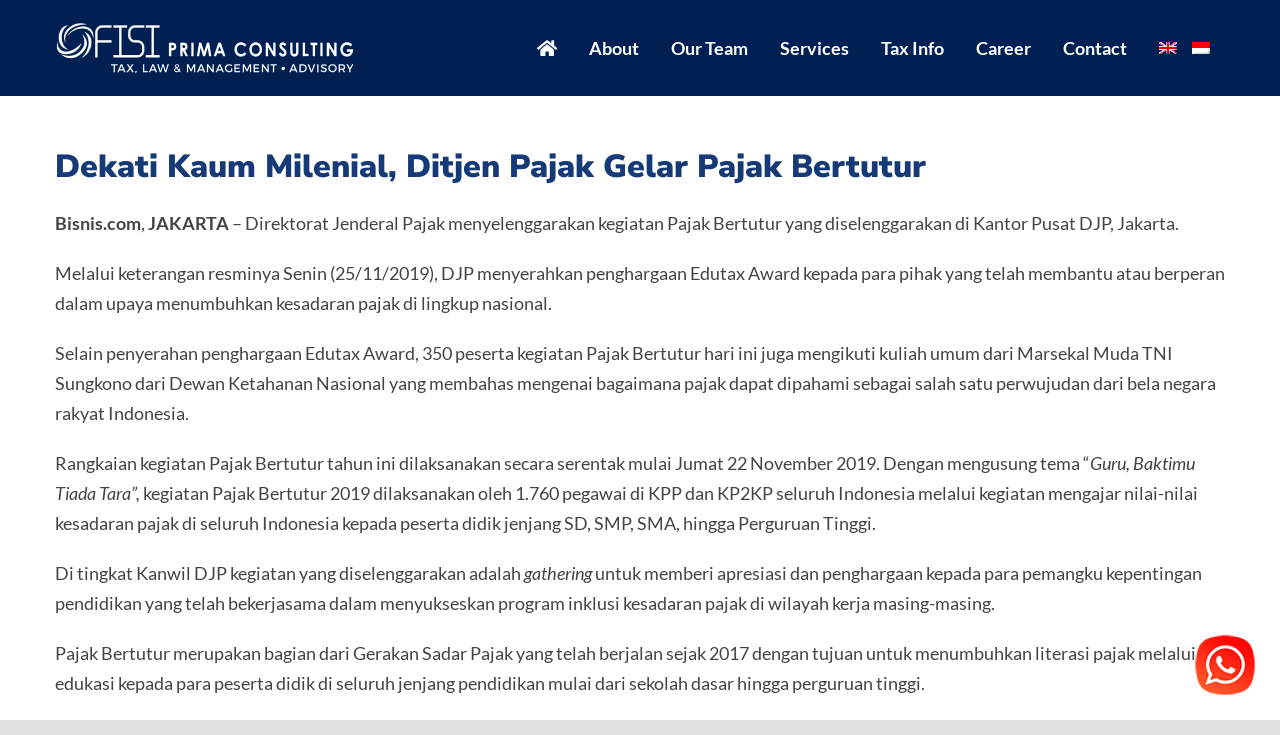

--- FILE ---
content_type: text/html; charset=UTF-8
request_url: https://ofisiprima.com/dekati-kaum-milenial-ditjen-pajak-gelar-pajak-bertutur/
body_size: 66289
content:
<!DOCTYPE html>
<html class="avada-html-layout-wide avada-html-header-position-top avada-header-color-not-opaque" lang="en-US">
<head>
	<meta http-equiv="X-UA-Compatible" content="IE=edge" />
	<meta http-equiv="Content-Type" content="text/html; charset=utf-8"/>
	<meta name="viewport" content="width=device-width, initial-scale=1" />
	<meta name='robots' content='index, follow, max-image-preview:large, max-snippet:-1, max-video-preview:-1' />
<link rel="alternate" hreflang="en" href="https://ofisiprima.com/dekati-kaum-milenial-ditjen-pajak-gelar-pajak-bertutur/" />
<link rel="alternate" hreflang="id" href="https://ofisiprima.com/id/dekati-kaum-milenial-ditjen-pajak-gelar-pajak-bertutur/" />
<link rel="alternate" hreflang="x-default" href="https://ofisiprima.com/dekati-kaum-milenial-ditjen-pajak-gelar-pajak-bertutur/" />

	<!-- This site is optimized with the Yoast SEO plugin v26.6 - https://yoast.com/wordpress/plugins/seo/ -->
	<title>Dekati Kaum Milenial, Ditjen Pajak Gelar Pajak Bertutur - Ofisi Prima Consulting</title>
	<link rel="canonical" href="https://ofisiprima.com/dekati-kaum-milenial-ditjen-pajak-gelar-pajak-bertutur/" />
	<meta property="og:locale" content="en_US" />
	<meta property="og:type" content="article" />
	<meta property="og:title" content="Dekati Kaum Milenial, Ditjen Pajak Gelar Pajak Bertutur - Ofisi Prima Consulting" />
	<meta property="og:description" content="Bisnis.com, JAKARTA &#8211; Direktorat Jenderal Pajak menyelenggarakan kegiatan Pajak Bertutur [...]" />
	<meta property="og:url" content="https://ofisiprima.com/dekati-kaum-milenial-ditjen-pajak-gelar-pajak-bertutur/" />
	<meta property="og:site_name" content="Ofisi Prima Consulting" />
	<meta property="article:published_time" content="2019-11-25T05:26:03+00:00" />
	<meta name="author" content="ofisiprimaconsulting" />
	<meta name="twitter:card" content="summary_large_image" />
	<meta name="twitter:label1" content="Written by" />
	<meta name="twitter:data1" content="ofisiprimaconsulting" />
	<meta name="twitter:label2" content="Est. reading time" />
	<meta name="twitter:data2" content="1 minute" />
	<script type="application/ld+json" class="yoast-schema-graph">{"@context":"https://schema.org","@graph":[{"@type":"WebPage","@id":"https://ofisiprima.com/dekati-kaum-milenial-ditjen-pajak-gelar-pajak-bertutur/","url":"https://ofisiprima.com/dekati-kaum-milenial-ditjen-pajak-gelar-pajak-bertutur/","name":"Dekati Kaum Milenial, Ditjen Pajak Gelar Pajak Bertutur - Ofisi Prima Consulting","isPartOf":{"@id":"https://ofisiprima.com/#website"},"datePublished":"2019-11-25T05:26:03+00:00","author":{"@id":"https://ofisiprima.com/#/schema/person/88e585c9dc4c18b38c2f8c577314c4bf"},"breadcrumb":{"@id":"https://ofisiprima.com/dekati-kaum-milenial-ditjen-pajak-gelar-pajak-bertutur/#breadcrumb"},"inLanguage":"en-US","potentialAction":[{"@type":"ReadAction","target":["https://ofisiprima.com/dekati-kaum-milenial-ditjen-pajak-gelar-pajak-bertutur/"]}]},{"@type":"BreadcrumbList","@id":"https://ofisiprima.com/dekati-kaum-milenial-ditjen-pajak-gelar-pajak-bertutur/#breadcrumb","itemListElement":[{"@type":"ListItem","position":1,"name":"Home","item":"https://ofisiprima.com/"},{"@type":"ListItem","position":2,"name":"Dekati Kaum Milenial, Ditjen Pajak Gelar Pajak Bertutur"}]},{"@type":"WebSite","@id":"https://ofisiprima.com/#website","url":"https://ofisiprima.com/","name":"Ofisi Prima Consulting","description":"Tax Law &amp; Management - Advisory","potentialAction":[{"@type":"SearchAction","target":{"@type":"EntryPoint","urlTemplate":"https://ofisiprima.com/?s={search_term_string}"},"query-input":{"@type":"PropertyValueSpecification","valueRequired":true,"valueName":"search_term_string"}}],"inLanguage":"en-US"},{"@type":"Person","@id":"https://ofisiprima.com/#/schema/person/88e585c9dc4c18b38c2f8c577314c4bf","name":"ofisiprimaconsulting","image":{"@type":"ImageObject","inLanguage":"en-US","@id":"https://ofisiprima.com/#/schema/person/image/","url":"https://secure.gravatar.com/avatar/31f00bc322a843b54fdf865949c5173a9a9584fdb3bd5c541eed174c07b7b0f1?s=96&d=mm&r=g","contentUrl":"https://secure.gravatar.com/avatar/31f00bc322a843b54fdf865949c5173a9a9584fdb3bd5c541eed174c07b7b0f1?s=96&d=mm&r=g","caption":"ofisiprimaconsulting"},"sameAs":["https://ofisiprima.com"],"url":"https://ofisiprima.com/author/ofisiprimaconsulting/"}]}</script>
	<!-- / Yoast SEO plugin. -->


<link rel='dns-prefetch' href='//cdnjs.cloudflare.com' />
<link rel="alternate" type="application/rss+xml" title="Ofisi Prima Consulting &raquo; Feed" href="https://ofisiprima.com/feed/" />
<link rel="alternate" type="application/rss+xml" title="Ofisi Prima Consulting &raquo; Comments Feed" href="https://ofisiprima.com/comments/feed/" />
								<link rel="icon" href="https://ofisiprima.com/wp-content/uploads/2020/05/favicon.png" type="image/png" />
		
					<!-- Apple Touch Icon -->
						<link rel="apple-touch-icon" sizes="180x180" href="https://ofisiprima.com/wp-content/uploads/2020/05/favicon-iphone@2x.png" type="image/png">
		
					<!-- Android Icon -->
						<link rel="icon" sizes="192x192" href="https://ofisiprima.com/wp-content/uploads/2020/05/favicon-iphone.png" type="image/png">
		
					<!-- MS Edge Icon -->
						<meta name="msapplication-TileImage" content="https://ofisiprima.com/wp-content/uploads/2020/05/favicon-ipad.png" type="image/png">
				<link rel="alternate" title="oEmbed (JSON)" type="application/json+oembed" href="https://ofisiprima.com/wp-json/oembed/1.0/embed?url=https%3A%2F%2Fofisiprima.com%2Fdekati-kaum-milenial-ditjen-pajak-gelar-pajak-bertutur%2F" />
<link rel="alternate" title="oEmbed (XML)" type="text/xml+oembed" href="https://ofisiprima.com/wp-json/oembed/1.0/embed?url=https%3A%2F%2Fofisiprima.com%2Fdekati-kaum-milenial-ditjen-pajak-gelar-pajak-bertutur%2F&#038;format=xml" />
<style id='wp-img-auto-sizes-contain-inline-css' type='text/css'>
img:is([sizes=auto i],[sizes^="auto," i]){contain-intrinsic-size:3000px 1500px}
/*# sourceURL=wp-img-auto-sizes-contain-inline-css */
</style>
<link rel='stylesheet' id='ht_ctc_main_css-css' href='https://ofisiprima.com/wp-content/plugins/click-to-chat-for-whatsapp/new/inc/assets/css/main.css?ver=4.35' type='text/css' media='all' />
<style id='wp-emoji-styles-inline-css' type='text/css'>

	img.wp-smiley, img.emoji {
		display: inline !important;
		border: none !important;
		box-shadow: none !important;
		height: 1em !important;
		width: 1em !important;
		margin: 0 0.07em !important;
		vertical-align: -0.1em !important;
		background: none !important;
		padding: 0 !important;
	}
/*# sourceURL=wp-emoji-styles-inline-css */
</style>
<link rel='stylesheet' id='wp-block-library-css' href='https://ofisiprima.com/wp-includes/css/dist/block-library/style.min.css?ver=6.9' type='text/css' media='all' />
<style id='global-styles-inline-css' type='text/css'>
:root{--wp--preset--aspect-ratio--square: 1;--wp--preset--aspect-ratio--4-3: 4/3;--wp--preset--aspect-ratio--3-4: 3/4;--wp--preset--aspect-ratio--3-2: 3/2;--wp--preset--aspect-ratio--2-3: 2/3;--wp--preset--aspect-ratio--16-9: 16/9;--wp--preset--aspect-ratio--9-16: 9/16;--wp--preset--color--black: #000000;--wp--preset--color--cyan-bluish-gray: #abb8c3;--wp--preset--color--white: #ffffff;--wp--preset--color--pale-pink: #f78da7;--wp--preset--color--vivid-red: #cf2e2e;--wp--preset--color--luminous-vivid-orange: #ff6900;--wp--preset--color--luminous-vivid-amber: #fcb900;--wp--preset--color--light-green-cyan: #7bdcb5;--wp--preset--color--vivid-green-cyan: #00d084;--wp--preset--color--pale-cyan-blue: #8ed1fc;--wp--preset--color--vivid-cyan-blue: #0693e3;--wp--preset--color--vivid-purple: #9b51e0;--wp--preset--color--awb-color-1: rgba(255,255,255,1);--wp--preset--color--awb-color-2: rgba(249,249,251,1);--wp--preset--color--awb-color-3: rgba(242,243,245,1);--wp--preset--color--awb-color-4: rgba(226,226,226,1);--wp--preset--color--awb-color-5: rgba(74,78,87,1);--wp--preset--color--awb-color-6: rgba(21,58,119,1);--wp--preset--color--awb-color-7: rgba(51,51,51,1);--wp--preset--color--awb-color-8: rgba(33,41,52,1);--wp--preset--color--awb-color-custom-10: rgba(101,188,123,1);--wp--preset--color--awb-color-custom-11: rgba(0,79,209,1);--wp--preset--color--awb-color-custom-12: rgba(68,68,68,1);--wp--preset--color--awb-color-custom-13: rgba(242,243,245,0.7);--wp--preset--color--awb-color-custom-14: rgba(249,237,0,1);--wp--preset--color--awb-color-custom-15: rgba(27,83,155,1);--wp--preset--color--awb-color-custom-16: rgba(158,160,164,1);--wp--preset--color--awb-color-custom-17: rgba(242,243,245,0.8);--wp--preset--gradient--vivid-cyan-blue-to-vivid-purple: linear-gradient(135deg,rgb(6,147,227) 0%,rgb(155,81,224) 100%);--wp--preset--gradient--light-green-cyan-to-vivid-green-cyan: linear-gradient(135deg,rgb(122,220,180) 0%,rgb(0,208,130) 100%);--wp--preset--gradient--luminous-vivid-amber-to-luminous-vivid-orange: linear-gradient(135deg,rgb(252,185,0) 0%,rgb(255,105,0) 100%);--wp--preset--gradient--luminous-vivid-orange-to-vivid-red: linear-gradient(135deg,rgb(255,105,0) 0%,rgb(207,46,46) 100%);--wp--preset--gradient--very-light-gray-to-cyan-bluish-gray: linear-gradient(135deg,rgb(238,238,238) 0%,rgb(169,184,195) 100%);--wp--preset--gradient--cool-to-warm-spectrum: linear-gradient(135deg,rgb(74,234,220) 0%,rgb(151,120,209) 20%,rgb(207,42,186) 40%,rgb(238,44,130) 60%,rgb(251,105,98) 80%,rgb(254,248,76) 100%);--wp--preset--gradient--blush-light-purple: linear-gradient(135deg,rgb(255,206,236) 0%,rgb(152,150,240) 100%);--wp--preset--gradient--blush-bordeaux: linear-gradient(135deg,rgb(254,205,165) 0%,rgb(254,45,45) 50%,rgb(107,0,62) 100%);--wp--preset--gradient--luminous-dusk: linear-gradient(135deg,rgb(255,203,112) 0%,rgb(199,81,192) 50%,rgb(65,88,208) 100%);--wp--preset--gradient--pale-ocean: linear-gradient(135deg,rgb(255,245,203) 0%,rgb(182,227,212) 50%,rgb(51,167,181) 100%);--wp--preset--gradient--electric-grass: linear-gradient(135deg,rgb(202,248,128) 0%,rgb(113,206,126) 100%);--wp--preset--gradient--midnight: linear-gradient(135deg,rgb(2,3,129) 0%,rgb(40,116,252) 100%);--wp--preset--font-size--small: 13.5px;--wp--preset--font-size--medium: 20px;--wp--preset--font-size--large: 27px;--wp--preset--font-size--x-large: 42px;--wp--preset--font-size--normal: 18px;--wp--preset--font-size--xlarge: 36px;--wp--preset--font-size--huge: 54px;--wp--preset--spacing--20: 0.44rem;--wp--preset--spacing--30: 0.67rem;--wp--preset--spacing--40: 1rem;--wp--preset--spacing--50: 1.5rem;--wp--preset--spacing--60: 2.25rem;--wp--preset--spacing--70: 3.38rem;--wp--preset--spacing--80: 5.06rem;--wp--preset--shadow--natural: 6px 6px 9px rgba(0, 0, 0, 0.2);--wp--preset--shadow--deep: 12px 12px 50px rgba(0, 0, 0, 0.4);--wp--preset--shadow--sharp: 6px 6px 0px rgba(0, 0, 0, 0.2);--wp--preset--shadow--outlined: 6px 6px 0px -3px rgb(255, 255, 255), 6px 6px rgb(0, 0, 0);--wp--preset--shadow--crisp: 6px 6px 0px rgb(0, 0, 0);}:where(.is-layout-flex){gap: 0.5em;}:where(.is-layout-grid){gap: 0.5em;}body .is-layout-flex{display: flex;}.is-layout-flex{flex-wrap: wrap;align-items: center;}.is-layout-flex > :is(*, div){margin: 0;}body .is-layout-grid{display: grid;}.is-layout-grid > :is(*, div){margin: 0;}:where(.wp-block-columns.is-layout-flex){gap: 2em;}:where(.wp-block-columns.is-layout-grid){gap: 2em;}:where(.wp-block-post-template.is-layout-flex){gap: 1.25em;}:where(.wp-block-post-template.is-layout-grid){gap: 1.25em;}.has-black-color{color: var(--wp--preset--color--black) !important;}.has-cyan-bluish-gray-color{color: var(--wp--preset--color--cyan-bluish-gray) !important;}.has-white-color{color: var(--wp--preset--color--white) !important;}.has-pale-pink-color{color: var(--wp--preset--color--pale-pink) !important;}.has-vivid-red-color{color: var(--wp--preset--color--vivid-red) !important;}.has-luminous-vivid-orange-color{color: var(--wp--preset--color--luminous-vivid-orange) !important;}.has-luminous-vivid-amber-color{color: var(--wp--preset--color--luminous-vivid-amber) !important;}.has-light-green-cyan-color{color: var(--wp--preset--color--light-green-cyan) !important;}.has-vivid-green-cyan-color{color: var(--wp--preset--color--vivid-green-cyan) !important;}.has-pale-cyan-blue-color{color: var(--wp--preset--color--pale-cyan-blue) !important;}.has-vivid-cyan-blue-color{color: var(--wp--preset--color--vivid-cyan-blue) !important;}.has-vivid-purple-color{color: var(--wp--preset--color--vivid-purple) !important;}.has-black-background-color{background-color: var(--wp--preset--color--black) !important;}.has-cyan-bluish-gray-background-color{background-color: var(--wp--preset--color--cyan-bluish-gray) !important;}.has-white-background-color{background-color: var(--wp--preset--color--white) !important;}.has-pale-pink-background-color{background-color: var(--wp--preset--color--pale-pink) !important;}.has-vivid-red-background-color{background-color: var(--wp--preset--color--vivid-red) !important;}.has-luminous-vivid-orange-background-color{background-color: var(--wp--preset--color--luminous-vivid-orange) !important;}.has-luminous-vivid-amber-background-color{background-color: var(--wp--preset--color--luminous-vivid-amber) !important;}.has-light-green-cyan-background-color{background-color: var(--wp--preset--color--light-green-cyan) !important;}.has-vivid-green-cyan-background-color{background-color: var(--wp--preset--color--vivid-green-cyan) !important;}.has-pale-cyan-blue-background-color{background-color: var(--wp--preset--color--pale-cyan-blue) !important;}.has-vivid-cyan-blue-background-color{background-color: var(--wp--preset--color--vivid-cyan-blue) !important;}.has-vivid-purple-background-color{background-color: var(--wp--preset--color--vivid-purple) !important;}.has-black-border-color{border-color: var(--wp--preset--color--black) !important;}.has-cyan-bluish-gray-border-color{border-color: var(--wp--preset--color--cyan-bluish-gray) !important;}.has-white-border-color{border-color: var(--wp--preset--color--white) !important;}.has-pale-pink-border-color{border-color: var(--wp--preset--color--pale-pink) !important;}.has-vivid-red-border-color{border-color: var(--wp--preset--color--vivid-red) !important;}.has-luminous-vivid-orange-border-color{border-color: var(--wp--preset--color--luminous-vivid-orange) !important;}.has-luminous-vivid-amber-border-color{border-color: var(--wp--preset--color--luminous-vivid-amber) !important;}.has-light-green-cyan-border-color{border-color: var(--wp--preset--color--light-green-cyan) !important;}.has-vivid-green-cyan-border-color{border-color: var(--wp--preset--color--vivid-green-cyan) !important;}.has-pale-cyan-blue-border-color{border-color: var(--wp--preset--color--pale-cyan-blue) !important;}.has-vivid-cyan-blue-border-color{border-color: var(--wp--preset--color--vivid-cyan-blue) !important;}.has-vivid-purple-border-color{border-color: var(--wp--preset--color--vivid-purple) !important;}.has-vivid-cyan-blue-to-vivid-purple-gradient-background{background: var(--wp--preset--gradient--vivid-cyan-blue-to-vivid-purple) !important;}.has-light-green-cyan-to-vivid-green-cyan-gradient-background{background: var(--wp--preset--gradient--light-green-cyan-to-vivid-green-cyan) !important;}.has-luminous-vivid-amber-to-luminous-vivid-orange-gradient-background{background: var(--wp--preset--gradient--luminous-vivid-amber-to-luminous-vivid-orange) !important;}.has-luminous-vivid-orange-to-vivid-red-gradient-background{background: var(--wp--preset--gradient--luminous-vivid-orange-to-vivid-red) !important;}.has-very-light-gray-to-cyan-bluish-gray-gradient-background{background: var(--wp--preset--gradient--very-light-gray-to-cyan-bluish-gray) !important;}.has-cool-to-warm-spectrum-gradient-background{background: var(--wp--preset--gradient--cool-to-warm-spectrum) !important;}.has-blush-light-purple-gradient-background{background: var(--wp--preset--gradient--blush-light-purple) !important;}.has-blush-bordeaux-gradient-background{background: var(--wp--preset--gradient--blush-bordeaux) !important;}.has-luminous-dusk-gradient-background{background: var(--wp--preset--gradient--luminous-dusk) !important;}.has-pale-ocean-gradient-background{background: var(--wp--preset--gradient--pale-ocean) !important;}.has-electric-grass-gradient-background{background: var(--wp--preset--gradient--electric-grass) !important;}.has-midnight-gradient-background{background: var(--wp--preset--gradient--midnight) !important;}.has-small-font-size{font-size: var(--wp--preset--font-size--small) !important;}.has-medium-font-size{font-size: var(--wp--preset--font-size--medium) !important;}.has-large-font-size{font-size: var(--wp--preset--font-size--large) !important;}.has-x-large-font-size{font-size: var(--wp--preset--font-size--x-large) !important;}
/*# sourceURL=global-styles-inline-css */
</style>

<style id='classic-theme-styles-inline-css' type='text/css'>
/*! This file is auto-generated */
.wp-block-button__link{color:#fff;background-color:#32373c;border-radius:9999px;box-shadow:none;text-decoration:none;padding:calc(.667em + 2px) calc(1.333em + 2px);font-size:1.125em}.wp-block-file__button{background:#32373c;color:#fff;text-decoration:none}
/*# sourceURL=/wp-includes/css/classic-themes.min.css */
</style>
<link rel='stylesheet' id='widgetopts-styles-css' href='https://ofisiprima.com/wp-content/plugins/widget-options/assets/css/widget-options.css?ver=4.1.3' type='text/css' media='all' />
<link rel='stylesheet' id='wpml-menu-item-0-css' href='https://ofisiprima.com/wp-content/plugins/sitepress-multilingual-cms/templates/language-switchers/menu-item/style.min.css?ver=1' type='text/css' media='all' />
<link rel='stylesheet' id='avada-parent-css' href='https://ofisiprima.com/wp-content/themes/Avada/style.css?ver=6.9' type='text/css' media='all' />
<link rel='stylesheet' id='fusion-dynamic-css-css' href='https://ofisiprima.com/wp-content/uploads/fusion-styles/ab8683b2959c8104466bbaebeca1c4fc.min.css?ver=3.14.2' type='text/css' media='all' />
<link rel='stylesheet' id='avada-child-flag-icon-css' href='https://cdnjs.cloudflare.com/ajax/libs/flag-icon-css/3.4.6/css/flag-icon.min.css?ver=6.9' type='text/css' media='all' />
<link rel='stylesheet' id='avada-child-common-css' href='https://ofisiprima.com/wp-content/uploads/wp-less/Avada-Child-Theme/common-0c8096d704.css' type='text/css' media='all' />
<link rel='stylesheet' id='recent-posts-widget-with-thumbnails-public-style-css' href='https://ofisiprima.com/wp-content/plugins/recent-posts-widget-with-thumbnails/public.css?ver=7.1.1' type='text/css' media='all' />
<script type="text/javascript" src="https://ofisiprima.com/wp-includes/js/jquery/jquery.min.js?ver=3.7.1" id="jquery-core-js"></script>
<script type="text/javascript" src="https://ofisiprima.com/wp-includes/js/jquery/jquery-migrate.min.js?ver=3.4.1" id="jquery-migrate-js"></script>
<script type="text/javascript" src="https://ofisiprima.com/wp-content/themes/Avada-Child-Theme/js/common.js?ver=6.9" id="avada-child-common-js"></script>
<link rel="https://api.w.org/" href="https://ofisiprima.com/wp-json/" /><link rel="alternate" title="JSON" type="application/json" href="https://ofisiprima.com/wp-json/wp/v2/posts/3296" /><link rel="EditURI" type="application/rsd+xml" title="RSD" href="https://ofisiprima.com/xmlrpc.php?rsd" />
<link rel='shortlink' href='https://ofisiprima.com/?p=3296' />
<meta name="generator" content="WPML ver:4.8.6 stt:1,25;" />
<style type="text/css" id="css-fb-visibility">@media screen and (max-width: 640px){.fusion-no-small-visibility{display:none !important;}body .sm-text-align-center{text-align:center !important;}body .sm-text-align-left{text-align:left !important;}body .sm-text-align-right{text-align:right !important;}body .sm-text-align-justify{text-align:justify !important;}body .sm-flex-align-center{justify-content:center !important;}body .sm-flex-align-flex-start{justify-content:flex-start !important;}body .sm-flex-align-flex-end{justify-content:flex-end !important;}body .sm-mx-auto{margin-left:auto !important;margin-right:auto !important;}body .sm-ml-auto{margin-left:auto !important;}body .sm-mr-auto{margin-right:auto !important;}body .fusion-absolute-position-small{position:absolute;width:100%;}.awb-sticky.awb-sticky-small{ position: sticky; top: var(--awb-sticky-offset,0); }}@media screen and (min-width: 641px) and (max-width: 1024px){.fusion-no-medium-visibility{display:none !important;}body .md-text-align-center{text-align:center !important;}body .md-text-align-left{text-align:left !important;}body .md-text-align-right{text-align:right !important;}body .md-text-align-justify{text-align:justify !important;}body .md-flex-align-center{justify-content:center !important;}body .md-flex-align-flex-start{justify-content:flex-start !important;}body .md-flex-align-flex-end{justify-content:flex-end !important;}body .md-mx-auto{margin-left:auto !important;margin-right:auto !important;}body .md-ml-auto{margin-left:auto !important;}body .md-mr-auto{margin-right:auto !important;}body .fusion-absolute-position-medium{position:absolute;width:100%;}.awb-sticky.awb-sticky-medium{ position: sticky; top: var(--awb-sticky-offset,0); }}@media screen and (min-width: 1025px){.fusion-no-large-visibility{display:none !important;}body .lg-text-align-center{text-align:center !important;}body .lg-text-align-left{text-align:left !important;}body .lg-text-align-right{text-align:right !important;}body .lg-text-align-justify{text-align:justify !important;}body .lg-flex-align-center{justify-content:center !important;}body .lg-flex-align-flex-start{justify-content:flex-start !important;}body .lg-flex-align-flex-end{justify-content:flex-end !important;}body .lg-mx-auto{margin-left:auto !important;margin-right:auto !important;}body .lg-ml-auto{margin-left:auto !important;}body .lg-mr-auto{margin-right:auto !important;}body .fusion-absolute-position-large{position:absolute;width:100%;}.awb-sticky.awb-sticky-large{ position: sticky; top: var(--awb-sticky-offset,0); }}</style><meta name="generator" content="Powered by Slider Revolution 6.7.20 - responsive, Mobile-Friendly Slider Plugin for WordPress with comfortable drag and drop interface." />
<script>function setREVStartSize(e){
			//window.requestAnimationFrame(function() {
				window.RSIW = window.RSIW===undefined ? window.innerWidth : window.RSIW;
				window.RSIH = window.RSIH===undefined ? window.innerHeight : window.RSIH;
				try {
					var pw = document.getElementById(e.c).parentNode.offsetWidth,
						newh;
					pw = pw===0 || isNaN(pw) || (e.l=="fullwidth" || e.layout=="fullwidth") ? window.RSIW : pw;
					e.tabw = e.tabw===undefined ? 0 : parseInt(e.tabw);
					e.thumbw = e.thumbw===undefined ? 0 : parseInt(e.thumbw);
					e.tabh = e.tabh===undefined ? 0 : parseInt(e.tabh);
					e.thumbh = e.thumbh===undefined ? 0 : parseInt(e.thumbh);
					e.tabhide = e.tabhide===undefined ? 0 : parseInt(e.tabhide);
					e.thumbhide = e.thumbhide===undefined ? 0 : parseInt(e.thumbhide);
					e.mh = e.mh===undefined || e.mh=="" || e.mh==="auto" ? 0 : parseInt(e.mh,0);
					if(e.layout==="fullscreen" || e.l==="fullscreen")
						newh = Math.max(e.mh,window.RSIH);
					else{
						e.gw = Array.isArray(e.gw) ? e.gw : [e.gw];
						for (var i in e.rl) if (e.gw[i]===undefined || e.gw[i]===0) e.gw[i] = e.gw[i-1];
						e.gh = e.el===undefined || e.el==="" || (Array.isArray(e.el) && e.el.length==0)? e.gh : e.el;
						e.gh = Array.isArray(e.gh) ? e.gh : [e.gh];
						for (var i in e.rl) if (e.gh[i]===undefined || e.gh[i]===0) e.gh[i] = e.gh[i-1];
											
						var nl = new Array(e.rl.length),
							ix = 0,
							sl;
						e.tabw = e.tabhide>=pw ? 0 : e.tabw;
						e.thumbw = e.thumbhide>=pw ? 0 : e.thumbw;
						e.tabh = e.tabhide>=pw ? 0 : e.tabh;
						e.thumbh = e.thumbhide>=pw ? 0 : e.thumbh;
						for (var i in e.rl) nl[i] = e.rl[i]<window.RSIW ? 0 : e.rl[i];
						sl = nl[0];
						for (var i in nl) if (sl>nl[i] && nl[i]>0) { sl = nl[i]; ix=i;}
						var m = pw>(e.gw[ix]+e.tabw+e.thumbw) ? 1 : (pw-(e.tabw+e.thumbw)) / (e.gw[ix]);
						newh =  (e.gh[ix] * m) + (e.tabh + e.thumbh);
					}
					var el = document.getElementById(e.c);
					if (el!==null && el) el.style.height = newh+"px";
					el = document.getElementById(e.c+"_wrapper");
					if (el!==null && el) {
						el.style.height = newh+"px";
						el.style.display = "block";
					}
				} catch(e){
					console.log("Failure at Presize of Slider:" + e)
				}
			//});
		  };</script>
		<script type="text/javascript">
			var doc = document.documentElement;
			doc.setAttribute( 'data-useragent', navigator.userAgent );
		</script>
		
	<link rel='stylesheet' id='rs-plugin-settings-css' href='//ofisiprima.com/wp-content/plugins/revslider/sr6/assets/css/rs6.css?ver=6.7.20' type='text/css' media='all' />
<style id='rs-plugin-settings-inline-css' type='text/css'>
#rs-demo-id {}
/*# sourceURL=rs-plugin-settings-inline-css */
</style>
</head>

<body class="wp-singular post-template-default single single-post postid-3296 single-format-standard wp-theme-Avada wp-child-theme-Avada-Child-Theme fusion-image-hovers fusion-pagination-sizing fusion-button_type-flat fusion-button_span-no fusion-button_gradient-linear avada-image-rollover-circle-yes avada-image-rollover-yes avada-image-rollover-direction-left fusion-body ltr no-tablet-sticky-header no-mobile-sticky-header no-mobile-slidingbar no-mobile-totop fusion-disable-outline fusion-sub-menu-fade mobile-logo-pos-left layout-wide-mode avada-has-boxed-modal-shadow- layout-scroll-offset-full avada-has-zero-margin-offset-top fusion-top-header menu-text-align-center mobile-menu-design-modern fusion-show-pagination-text fusion-header-layout-v1 avada-responsive avada-footer-fx-none avada-menu-highlight-style-textcolor fusion-search-form-clean fusion-main-menu-search-overlay fusion-avatar-circle avada-dropdown-styles avada-blog-layout-medium avada-blog-archive-layout-medium avada-header-shadow-no avada-menu-icon-position-left avada-has-megamenu-shadow avada-has-100-footer avada-has-breadcrumb-mobile-hidden avada-has-titlebar-hide avada-header-border-color-full-transparent avada-has-pagination-width_height avada-flyout-menu-direction-fade avada-ec-views-v1" data-awb-post-id="3296">
		<a class="skip-link screen-reader-text" href="#content">Skip to content</a>

	<div id="boxed-wrapper">
		
		<div id="wrapper" class="fusion-wrapper">
			<div id="home" style="position:relative;top:-1px;"></div>
							
					
			<header class="fusion-header-wrapper">
				<div class="fusion-header-v1 fusion-logo-alignment fusion-logo-left fusion-sticky-menu- fusion-sticky-logo-1 fusion-mobile-logo-1  fusion-mobile-menu-design-modern">
					<div class="fusion-header-sticky-height"></div>
<div class="fusion-header">
	<div class="fusion-row">
					<div class="fusion-logo" data-margin-top="15px" data-margin-bottom="15px" data-margin-left="0px" data-margin-right="0px">
			<a class="fusion-logo-link"  href="https://ofisiprima.com/" >

						<!-- standard logo -->
			<img src="https://ofisiprima.com/wp-content/uploads/2020/05/ofisi-prima-logo-white.png" srcset="https://ofisiprima.com/wp-content/uploads/2020/05/ofisi-prima-logo-white.png 1x, https://ofisiprima.com/wp-content/uploads/2020/05/ofisi-prima-logo-white@2x.png 2x" width="300" height="66" style="max-height:66px;height:auto;" alt="Ofisi Prima Consulting Logo" data-retina_logo_url="https://ofisiprima.com/wp-content/uploads/2020/05/ofisi-prima-logo-white@2x.png" class="fusion-standard-logo" />

											<!-- mobile logo -->
				<img src="https://ofisiprima.com/wp-content/uploads/2020/05/ofisi-prima-logo-white@0.75x.png" srcset="https://ofisiprima.com/wp-content/uploads/2020/05/ofisi-prima-logo-white@0.75x.png 1x, https://ofisiprima.com/wp-content/uploads/2020/05/ofisi-prima-logo-white@1.5x.png 2x" width="226" height="50" style="max-height:50px;height:auto;" alt="Ofisi Prima Consulting Logo" data-retina_logo_url="https://ofisiprima.com/wp-content/uploads/2020/05/ofisi-prima-logo-white@1.5x.png" class="fusion-mobile-logo" />
			
											<!-- sticky header logo -->
				<img src="https://ofisiprima.com/wp-content/uploads/2020/05/ofisi-prima-logo-white.png" srcset="https://ofisiprima.com/wp-content/uploads/2020/05/ofisi-prima-logo-white.png 1x, https://ofisiprima.com/wp-content/uploads/2020/05/ofisi-prima-logo-white@2x.png 2x" width="300" height="66" style="max-height:66px;height:auto;" alt="Ofisi Prima Consulting Logo" data-retina_logo_url="https://ofisiprima.com/wp-content/uploads/2020/05/ofisi-prima-logo-white@2x.png" class="fusion-sticky-logo" />
					</a>
		</div>		<nav class="fusion-main-menu" aria-label="Main Menu"><div class="fusion-overlay-search">		<form role="search" class="searchform fusion-search-form  fusion-search-form-clean" method="get" action="https://ofisiprima.com/">
			<div class="fusion-search-form-content">

				
				<div class="fusion-search-field search-field">
					<label><span class="screen-reader-text">Search for:</span>
													<input type="search" value="" name="s" class="s" placeholder="Search..." required aria-required="true" aria-label="Search..."/>
											</label>
				</div>
				<div class="fusion-search-button search-button">
					<input type="submit" class="fusion-search-submit searchsubmit" aria-label="Search" value="&#xf002;" />
									</div>

				
			</div>


			
		</form>
		<div class="fusion-search-spacer"></div><a href="#" role="button" aria-label="Close Search" class="fusion-close-search"></a></div><ul id="menu-main-navigation" class="fusion-menu"><li  id="menu-item-37"  class="menu-item menu-item-type-post_type menu-item-object-page menu-item-home menu-item-37"  data-item-id="37"><a  href="https://ofisiprima.com/" class="fusion-icon-only-link fusion-flex-link fusion-textcolor-highlight"><span class="fusion-megamenu-icon"><i class="glyphicon fa-home fas" aria-hidden="true"></i></span><span class="menu-text"><span class="menu-title">Home</span></span></a></li><li  id="menu-item-36"  class="menu-item menu-item-type-post_type menu-item-object-page menu-item-36"  data-item-id="36"><a  href="https://ofisiprima.com/about-us/" class="fusion-textcolor-highlight"><span class="menu-text">About</span></a></li><li  id="menu-item-4924"  class="menu-item menu-item-type-custom menu-item-object-custom menu-item-4924"  data-item-id="4924"><a  href="https://ofisiprima.com/about-us/#ourTeam" class="fusion-textcolor-highlight"><span class="menu-text">Our Team</span></a></li><li  id="menu-item-3666"  class="menu-item menu-item-type-post_type menu-item-object-page menu-item-3666"  data-item-id="3666"><a  href="https://ofisiprima.com/services/" class="fusion-textcolor-highlight"><span class="menu-text">Services</span></a></li><li  id="menu-item-30"  class="menu-item menu-item-type-post_type menu-item-object-page menu-item-has-children menu-item-30 fusion-dropdown-menu"  data-item-id="30"><a  href="https://ofisiprima.com/tax-info/" class="fusion-textcolor-highlight"><span class="menu-text">Tax Info</span></a><ul class="sub-menu"><li  id="menu-item-38"  class="menu-item menu-item-type-post_type menu-item-object-page menu-item-38 fusion-dropdown-submenu" ><a  href="https://ofisiprima.com/tax-info/" class="fusion-textcolor-highlight"><span>News</span></a></li><li  id="menu-item-3750"  class="menu-item menu-item-type-post_type menu-item-object-page menu-item-3750 fusion-dropdown-submenu" ><a  href="https://ofisiprima.com/latest-regulations/" class="fusion-textcolor-highlight"><span>Latest Regulations</span></a></li><li  id="menu-item-8918"  class="menu-item menu-item-type-post_type menu-item-object-page menu-item-8918 fusion-dropdown-submenu" ><a  href="https://ofisiprima.com/newsletters/" class="fusion-textcolor-highlight"><span>Newsletters</span></a></li><li  id="menu-item-32"  class="menu-item menu-item-type-post_type menu-item-object-page menu-item-32 fusion-dropdown-submenu" ><a  href="https://ofisiprima.com/rupiah-exchange-rates/" class="fusion-textcolor-highlight"><span>Exchange Rates</span></a></li><li  id="menu-item-29"  class="menu-item menu-item-type-post_type menu-item-object-page menu-item-29 fusion-dropdown-submenu" ><a  href="https://ofisiprima.com/tax-rates/" class="fusion-textcolor-highlight"><span>Tax Rates</span></a></li></ul></li><li  id="menu-item-3722"  class="menu-item menu-item-type-post_type menu-item-object-page menu-item-3722"  data-item-id="3722"><a  href="https://ofisiprima.com/career/" class="fusion-textcolor-highlight"><span class="menu-text">Career</span></a></li><li  id="menu-item-34"  class="menu-item menu-item-type-post_type menu-item-object-page menu-item-34"  data-item-id="34"><a  href="https://ofisiprima.com/contact-us/" class="fusion-textcolor-highlight"><span class="menu-text">Contact</span></a></li><li  id="menu-item-wpml-ls-3-en"  class="menu-item wpml-ls-slot-3 wpml-ls-item wpml-ls-item-en wpml-ls-current-language wpml-ls-menu-item wpml-ls-first-item menu-item-type-wpml_ls_menu_item menu-item-object-wpml_ls_menu_item menu-item-wpml-ls-3-en"  data-classes="menu-item" data-item-id="wpml-ls-3-en"><a  href="https://ofisiprima.com/dekati-kaum-milenial-ditjen-pajak-gelar-pajak-bertutur/" class="fusion-textcolor-highlight wpml-ls-link" role="menuitem"><span class="menu-text"><img
            class="wpml-ls-flag"
            src="https://ofisiprima.com/wp-content/plugins/sitepress-multilingual-cms/res/flags/en.png"
            alt="English"
            
            
    /></span></a></li><li  id="menu-item-wpml-ls-3-id"  class="menu-item wpml-ls-slot-3 wpml-ls-item wpml-ls-item-id wpml-ls-menu-item wpml-ls-last-item menu-item-type-wpml_ls_menu_item menu-item-object-wpml_ls_menu_item menu-item-wpml-ls-3-id"  data-classes="menu-item" data-item-id="wpml-ls-3-id"><a  title="Switch to Indonesian" href="https://ofisiprima.com/id/dekati-kaum-milenial-ditjen-pajak-gelar-pajak-bertutur/" class="fusion-textcolor-highlight wpml-ls-link" aria-label="Switch to Indonesian" role="menuitem"><span class="menu-text"><img
            class="wpml-ls-flag"
            src="https://ofisiprima.com/wp-content/plugins/sitepress-multilingual-cms/res/flags/id.png"
            alt="Indonesian"
            
            
    /></span></a></li></ul></nav>	<div class="fusion-mobile-menu-icons">
							<a href="#" class="fusion-icon awb-icon-bars" aria-label="Toggle mobile menu" aria-expanded="false"></a>
		
		
		
			</div>

<nav class="fusion-mobile-nav-holder fusion-mobile-menu-text-align-left" aria-label="Main Menu Mobile"></nav>

					</div>
</div>
				</div>
				<div class="fusion-clearfix"></div>
			</header>
								
							<div id="sliders-container" class="fusion-slider-visibility">
					</div>
				
					
							
			
						<main id="main" class="clearfix ">
				<div class="fusion-row" style="">

<section id="content" style="width: 100%;">
	
					<article id="post-3296" class="post post-3296 type-post status-publish format-standard hentry category-berita tag-bisnis-com">
						
									
															<h1 class="entry-title fusion-post-title">Dekati Kaum Milenial, Ditjen Pajak Gelar Pajak Bertutur</h1>										<div class="post-content">
				<p><strong>Bisnis.com</strong>, <strong>JAKARTA</strong> &#8211; Direktorat Jenderal Pajak menyelenggarakan kegiatan Pajak Bertutur yang diselenggarakan di Kantor Pusat DJP, Jakarta.</p>
<p>Melalui keterangan resminya Senin (25/11/2019), DJP menyerahkan penghargaan Edutax Award kepada para pihak yang telah membantu atau berperan dalam upaya menumbuhkan kesadaran pajak di lingkup nasional.</p>
<p>Selain penyerahan penghargaan Edutax Award, 350 peserta kegiatan Pajak Bertutur hari ini juga mengikuti kuliah umum dari Marsekal Muda TNI Sungkono dari Dewan Ketahanan Nasional yang membahas mengenai bagaimana pajak dapat dipahami sebagai salah satu perwujudan dari bela negara rakyat Indonesia.</p>
<p>Rangkaian kegiatan Pajak Bertutur tahun ini dilaksanakan secara serentak mulai Jumat 22 November 2019. Dengan mengusung tema “<em>Guru, Baktimu Tiada Tara”,</em> kegiatan Pajak Bertutur 2019 dilaksanakan oleh 1.760 pegawai di KPP dan KP2KP seluruh Indonesia melalui kegiatan mengajar nilai-nilai kesadaran pajak di seluruh Indonesia kepada peserta didik jenjang SD, SMP, SMA, hingga Perguruan Tinggi.</p>
<p>Di tingkat Kanwil DJP kegiatan yang diselenggarakan adalah <em>gathering</em> untuk memberi apresiasi dan penghargaan kepada para pemangku kepentingan pendidikan yang telah bekerjasama dalam menyukseskan program inklusi kesadaran pajak di wilayah kerja masing-masing.</p>
<p>Pajak Bertutur merupakan bagian dari Gerakan Sadar Pajak yang telah berjalan sejak 2017 dengan tujuan untuk menumbuhkan literasi pajak melalui edukasi kepada para peserta didik di seluruh jenjang pendidikan mulai dari sekolah dasar hingga perguruan tinggi.</p>
<p>&nbsp;</p>
<p><em>Artikel ini diambil dari <a href="https://ekonomi.bisnis.com/read/20191125/259/1173981/dekati-kaum-milenial-ditjen-pajak-gelar-pajak-bertutur">https://ekonomi.bisnis.com/read/20191125/259/1173981/dekati-kaum-milenial-ditjen-pajak-gelar-pajak-bertutur</a></em></p>
							</div>

												<div class="fusion-meta-info"><div class="fusion-meta-info-wrapper"><span class="vcard rich-snippet-hidden"><span class="fn"><a href="https://ofisiprima.com/author/ofisiprimaconsulting/" title="Posts by ofisiprimaconsulting" rel="author">ofisiprimaconsulting</a></span></span><span class="updated rich-snippet-hidden">2019-11-25T12:26:03+07:00</span><span>25 November 2019 12:26</span><span class="fusion-inline-sep">|</span><span class="meta-tags">Tags: <a href="https://ofisiprima.com/tag/bisnis-com/" rel="tag">BISNIS.COM</a></span><span class="fusion-inline-sep">|</span></div></div>													<div class="fusion-sharing-box fusion-theme-sharing-box fusion-single-sharing-box">
		<h4>Bagikan Artikel Ini</h4>
		<div class="fusion-social-networks"><div class="fusion-social-networks-wrapper"><a  class="fusion-social-network-icon fusion-tooltip fusion-facebook awb-icon-facebook" style="color:var(--sharing_social_links_icon_color);" data-placement="top" data-title="Facebook" data-toggle="tooltip" title="Facebook" href="https://www.facebook.com/sharer.php?u=https%3A%2F%2Fofisiprima.com%2Fdekati-kaum-milenial-ditjen-pajak-gelar-pajak-bertutur%2F&amp;t=Dekati%20Kaum%20Milenial%2C%20Ditjen%20Pajak%20Gelar%20Pajak%20Bertutur" target="_blank" rel="noreferrer"><span class="screen-reader-text">Facebook</span></a><a  class="fusion-social-network-icon fusion-tooltip fusion-twitter awb-icon-twitter" style="color:var(--sharing_social_links_icon_color);" data-placement="top" data-title="X" data-toggle="tooltip" title="X" href="https://x.com/intent/post?url=https%3A%2F%2Fofisiprima.com%2Fdekati-kaum-milenial-ditjen-pajak-gelar-pajak-bertutur%2F&amp;text=Dekati%20Kaum%20Milenial%2C%20Ditjen%20Pajak%20Gelar%20Pajak%20Bertutur" target="_blank" rel="noopener noreferrer"><span class="screen-reader-text">X</span></a><a  class="fusion-social-network-icon fusion-tooltip fusion-reddit awb-icon-reddit" style="color:var(--sharing_social_links_icon_color);" data-placement="top" data-title="Reddit" data-toggle="tooltip" title="Reddit" href="https://reddit.com/submit?url=https://ofisiprima.com/dekati-kaum-milenial-ditjen-pajak-gelar-pajak-bertutur/&amp;title=Dekati%20Kaum%20Milenial%2C%20Ditjen%20Pajak%20Gelar%20Pajak%20Bertutur" target="_blank" rel="noopener noreferrer"><span class="screen-reader-text">Reddit</span></a><a  class="fusion-social-network-icon fusion-tooltip fusion-linkedin awb-icon-linkedin" style="color:var(--sharing_social_links_icon_color);" data-placement="top" data-title="LinkedIn" data-toggle="tooltip" title="LinkedIn" href="https://www.linkedin.com/shareArticle?mini=true&amp;url=https%3A%2F%2Fofisiprima.com%2Fdekati-kaum-milenial-ditjen-pajak-gelar-pajak-bertutur%2F&amp;title=Dekati%20Kaum%20Milenial%2C%20Ditjen%20Pajak%20Gelar%20Pajak%20Bertutur&amp;summary=Bisnis.com%2C%20JAKARTA%20-%20Direktorat%20Jenderal%20Pajak%20menyelenggarakan%20kegiatan%20Pajak%20Bertutur%20yang%20diselenggarakan%20di%20Kantor%20Pusat%20DJP%2C%20Jakarta.%0A%0AMelalui%20keterangan%20resminya%20Senin%20%2825%2F11%2F2019%29%2C%20DJP%20menyerahkan%20penghargaan%20Edutax%20Award%20kepada%20para%20pihak%20yang%20tel" target="_blank" rel="noopener noreferrer"><span class="screen-reader-text">LinkedIn</span></a><a  class="fusion-social-network-icon fusion-tooltip fusion-whatsapp awb-icon-whatsapp" style="color:var(--sharing_social_links_icon_color);" data-placement="top" data-title="WhatsApp" data-toggle="tooltip" title="WhatsApp" href="https://api.whatsapp.com/send?text=https%3A%2F%2Fofisiprima.com%2Fdekati-kaum-milenial-ditjen-pajak-gelar-pajak-bertutur%2F" target="_blank" rel="noopener noreferrer"><span class="screen-reader-text">WhatsApp</span></a><a  class="fusion-social-network-icon fusion-tooltip fusion-tumblr awb-icon-tumblr" style="color:var(--sharing_social_links_icon_color);" data-placement="top" data-title="Tumblr" data-toggle="tooltip" title="Tumblr" href="https://www.tumblr.com/share/link?url=https%3A%2F%2Fofisiprima.com%2Fdekati-kaum-milenial-ditjen-pajak-gelar-pajak-bertutur%2F&amp;name=Dekati%20Kaum%20Milenial%2C%20Ditjen%20Pajak%20Gelar%20Pajak%20Bertutur&amp;description=Bisnis.com%2C%20JAKARTA%20-%20Direktorat%20Jenderal%20Pajak%20menyelenggarakan%20kegiatan%20Pajak%20Bertutur%20yang%20diselenggarakan%20di%20Kantor%20Pusat%20DJP%2C%20Jakarta.%0A%0AMelalui%20keterangan%20resminya%20Senin%20%2825%2F11%2F2019%29%2C%20DJP%20menyerahkan%20penghargaan%20Edutax%20Award%20kepada%20para%20pihak%20yang%20telah%20membantu%20atau%20berperan%20dalam%20upaya%20menumbuhkan%20kesadaran%20pajak%20di%20lingkup%20nasional.%0A%0ASelain%20penyerahan%20penghargaan%20Edutax%20Award%2C%20350%20peserta%20kegiatan%20Pajak%20Bertutur%20hari%20ini%20juga%20mengikuti" target="_blank" rel="noopener noreferrer"><span class="screen-reader-text">Tumblr</span></a><a  class="fusion-social-network-icon fusion-tooltip fusion-pinterest awb-icon-pinterest" style="color:var(--sharing_social_links_icon_color);" data-placement="top" data-title="Pinterest" data-toggle="tooltip" title="Pinterest" href="https://pinterest.com/pin/create/button/?url=https%3A%2F%2Fofisiprima.com%2Fdekati-kaum-milenial-ditjen-pajak-gelar-pajak-bertutur%2F&amp;description=Bisnis.com%2C%20JAKARTA%20-%20Direktorat%20Jenderal%20Pajak%20menyelenggarakan%20kegiatan%20Pajak%20Bertutur%20yang%20diselenggarakan%20di%20Kantor%20Pusat%20DJP%2C%20Jakarta.%0A%0AMelalui%20keterangan%20resminya%20Senin%20%2825%2F11%2F2019%29%2C%20DJP%20menyerahkan%20penghargaan%20Edutax%20Award%20kepada%20para%20pihak%20yang%20telah%20membantu%20atau%20berperan%20dalam%20upaya%20menumbuhkan%20kesadaran%20pajak%20di%20lingkup%20nasional.%0A%0ASelain%20penyerahan%20penghargaan%20Edutax%20Award%2C%20350%20peserta%20kegiatan%20Pajak%20Bertutur%20hari%20ini%20juga%20mengikuti&amp;media=" target="_blank" rel="noopener noreferrer"><span class="screen-reader-text">Pinterest</span></a><a  class="fusion-social-network-icon fusion-tooltip fusion-vk awb-icon-vk" style="color:var(--sharing_social_links_icon_color);" data-placement="top" data-title="Vk" data-toggle="tooltip" title="Vk" href="https://vk.com/share.php?url=https%3A%2F%2Fofisiprima.com%2Fdekati-kaum-milenial-ditjen-pajak-gelar-pajak-bertutur%2F&amp;title=Dekati%20Kaum%20Milenial%2C%20Ditjen%20Pajak%20Gelar%20Pajak%20Bertutur&amp;description=Bisnis.com%2C%20JAKARTA%20-%20Direktorat%20Jenderal%20Pajak%20menyelenggarakan%20kegiatan%20Pajak%20Bertutur%20yang%20diselenggarakan%20di%20Kantor%20Pusat%20DJP%2C%20Jakarta.%0A%0AMelalui%20keterangan%20resminya%20Senin%20%2825%2F11%2F2019%29%2C%20DJP%20menyerahkan%20penghargaan%20Edutax%20Award%20kepada%20para%20pihak%20yang%20telah%20membantu%20atau%20berperan%20dalam%20upaya%20menumbuhkan%20kesadaran%20pajak%20di%20lingkup%20nasional.%0A%0ASelain%20penyerahan%20penghargaan%20Edutax%20Award%2C%20350%20peserta%20kegiatan%20Pajak%20Bertutur%20hari%20ini%20juga%20mengikuti" target="_blank" rel="noopener noreferrer"><span class="screen-reader-text">Vk</span></a><a  class="fusion-social-network-icon fusion-tooltip fusion-mail awb-icon-mail fusion-last-social-icon" style="color:var(--sharing_social_links_icon_color);" data-placement="top" data-title="Email" data-toggle="tooltip" title="Email" href="mailto:?body=https://ofisiprima.com/dekati-kaum-milenial-ditjen-pajak-gelar-pajak-bertutur/&amp;subject=Dekati%20Kaum%20Milenial%2C%20Ditjen%20Pajak%20Gelar%20Pajak%20Bertutur" target="_self" rel="noopener noreferrer"><span class="screen-reader-text">Email</span></a><div class="fusion-clearfix"></div></div></div>	</div>
													
																	</article>
	</section>
						
					</div>  <!-- fusion-row -->
				</main>  <!-- #main -->
				
				
								
					
		<div class="fusion-footer">
					
	<footer class="fusion-footer-widget-area fusion-widget-area">
		<div class="fusion-row">
			<div class="fusion-columns fusion-columns-4 fusion-widget-area">
				
																									<div class="fusion-column col-lg-3 col-md-3 col-sm-3">
							<section id="recent-posts-widget-with-thumbnails-2" class="fusion-footer-widget-column widget recent-posts-widget-with-thumbnails" style="border-style: solid;border-color:transparent;border-width:0px;">
<div id="rpwwt-recent-posts-widget-with-thumbnails-2" class="rpwwt-widget">
<h4 class="widget-title">Latest News</h4>
	<ul>
		<li><a href="https://ofisiprima.com/lpem-ui-bedah-penyakit-kronis-pajak-ri-dari-basis-pajak-hingga-cukai-rokok/"><span class="rpwwt-post-title">LPEM UI Bedah Penyakit Kronis Pajak RI, dari Basis Pajak hingga Cukai Rokok</span></a></li>
		<li><a href="https://ofisiprima.com/suap-pejabat-pajak-terbongkar-kepatuhan-dan-kepercayaan-wajib-pajak-terancam/"><span class="rpwwt-post-title">Suap Pejabat Pajak Terbongkar, Kepatuhan dan Kepercayaan Wajib Pajak Terancam</span></a></li>
		<li><a href="https://ofisiprima.com/pejabat-pajak-jadi-tersangka-kpk-djp-minta-maaf-janji-evaluasi-menyeluruh/"><span class="rpwwt-post-title">Pejabat Pajak jadi Tersangka KPK, DJP Minta Maaf &amp; Janji Evaluasi Menyeluruh</span></a></li>
		<li><a href="https://ofisiprima.com/kinerja-pajak-jeblok-2025-target-2026-rp-2-357-triliun-dinilai-terlalu-ambisius/"><span class="rpwwt-post-title">Kinerja Pajak Jeblok 2025, Target 2026 Rp 2.357 Triliun Dinilai Terlalu Ambisius</span></a></li>
		<li><a href="https://ofisiprima.com/as-terapkan-pajak-side-by-side-apa-dampaknya-ke-ri/"><span class="rpwwt-post-title">AS Terapkan Pajak Side-by-Side, Apa Dampaknya ke RI?</span></a></li>
		<li><a href="https://ofisiprima.com/11-juta-wajib-pajak-aktivasi-akun-coretax-ini-caranya-dapatkan-kode-otorisasi-djp/"><span class="rpwwt-post-title">11 Juta Wajib Pajak Aktivasi Akun Coretax, Ini Caranya &amp; Dapatkan Kode Otorisasi DJP</span></a></li>
		<li><a href="https://ofisiprima.com/awal-2026-pelaporan-spt-tahunan-pemerintah-masih-rendah-dibanding-individu/"><span class="rpwwt-post-title">Awal 2026, Pelaporan SPT Tahunan Pemerintah Masih Rendah Dibanding Individu</span></a></li>
	</ul>
</div><!-- .rpwwt-widget -->
<div style="clear:both;"></div></section>																					</div>
																										<div class="fusion-column col-lg-3 col-md-3 col-sm-3">
							<section id="recent-posts-widget-with-thumbnails-3" class="fusion-footer-widget-column widget recent-posts-widget-with-thumbnails" style="margin: 0 0 35px 0;border-style: solid;border-color:transparent;border-width:0px;">
<div id="rpwwt-recent-posts-widget-with-thumbnails-3" class="rpwwt-widget">
<h4 class="widget-title">Latest Regulations</h4>
	<ul>
		<li><a href="https://ofisiprima.com/nilai-kurs-sebagai-dasar-pelunasan-bea-masuk-pajak-pertambahan-nilai-barang-dan-jasa-dan-pajak-penjualan-atas-barang-mewah-bea-keluar-dan-pajak-penghasilan-yang-berlaku-untuk-tanggal-24-desember-20/"><span class="rpwwt-post-title">Nilai Kurs Sebagai Dasar Pelunasan Bea Masuk, Pajak Pertambahan Nilai Barang Dan Jasa Dan Pajak Penj&hellip;</span></a></li>
		<li><a href="https://ofisiprima.com/nilai-kurs-sebagai-dasar-pelunasan-bea-masuk-pajak-pertambahan-nilai-barang-dan-jasa-dan-pajak-penjualan-atas-barang-mewah-bea-keluar-dan-pajak-penghasilan-yang-berlaku-untuk-tanggal-17-desember-20/"><span class="rpwwt-post-title">Nilai Kurs Sebagai Dasar Pelunasan Bea Masuk, Pajak Pertambahan Nilai Barang Dan Jasa Dan Pajak Penj&hellip;</span></a></li>
		<li><a href="https://ofisiprima.com/kebijakan-administrasi-perpajakan-sehubungan-dengan-bencana-alam-di-wilayah-provinsi-aceh-provinsi-sumatera-utara-dan-provinsi-sumatera-barat-tahun-2025/"><span class="rpwwt-post-title">Kebijakan Administrasi Perpajakan Sehubungan Dengan Bencana Alam Di Wilayah Provinsi Aceh, Provinsi &hellip;</span></a></li>
		<li><a href="https://ofisiprima.com/[base64]/"><span class="rpwwt-post-title">Perubahan Kelima Atas Peraturan Direktur Jenderal Pajak Nomor Per-04/Pj/2022 Tentang Badan Atau Lemb&hellip;</span></a></li>
		<li><a href="https://ofisiprima.com/nilai-kurs-sebagai-dasar-pelunasan-bea-masuk-pajak-pertambahan-nilai-barang-dan-jasa-dan-pajak-penjualan-atas-barang-mewah-bea-keluar-dan-pajak-penghasilan-yang-berlaku-untuk-tanggal-3-desember-202/"><span class="rpwwt-post-title">Nilai Kurs Sebagai Dasar Pelunasan Bea Masuk, Pajak Pertambahan Nilai Barang Dan Jasa Dan Pajak Penj&hellip;</span></a></li>
	</ul>
</div><!-- .rpwwt-widget -->
<div style="clear:both;"></div></section>			<section id="custom-post-type-recent-posts-2" class="fusion-footer-widget-column widget widget_recent_entries" style="border-style: solid;border-color:transparent;border-width:0px;"><h4 class="widget-title">Latest Newsletters</h4>			<ul>
													<li>
										<a href="https://ofisiprima.com/newsletter/september-2025-edition/">September 2025 Edition</a>
														</li>
													<li>
										<a href="https://ofisiprima.com/newsletter/august-2025-edition/">August 2025 Edition</a>
														</li>
							</ul>
			<div style="clear:both;"></div></section>																					</div>
																										<div class="fusion-column col-lg-3 col-md-3 col-sm-3">
							<section id="custom_html-2" class="widget_text fusion-footer-widget-column widget widget_custom_html" style="padding: 0px;margin: 0px;border-style: solid;border-color:transparent;border-width:0px;"><h4 class="widget-title">Tax Rates</h4><div class="textwidget custom-html-widget"><div class="diffrnt-tax-rates diffrnt-tax-rates-minimalist diffrnt-tax-rates-light footer-tax-rates">
    <div class="diffrnt-tax-rates-desc">
        Ministry of Finance KMK Nomor 2/MK/EF.2/2026<br/>
        <small><b>Validity: </b>14 Januari 2026 - 20 Januari 2026</em></small>
    </div>
    <div class="diffrnt-tax-rates-table responsive-table">
        <table class="table">
		    <thead>
				<th>Currency</th>
				<th>IDR</th>
			</thead>
			<tbody>
				<tr>
					<td class="text-center">1 USD</td>
					<td class="text-center">                              <div class="m-l-5">16.786,00</div>             </td>
				</tr>
			</tbody>
		</table>
    </div>
</div>

<a class="text-btn text-btn-light text-btn-right text-btn-smaller" target="_self" href="https://ofisiprima.com/tax-rates/">See all rates <i class="fa-arrow-right fas button-icon-right"></i></a></div><div style="clear:both;"></div></section><section id="custom_html-4" class="widget_text fusion-footer-widget-column widget widget_custom_html" style="margin: 30px 0px 0px 0px;border-style: solid;border-color:transparent;border-width:0px;"><h4 class="widget-title">Exchange Rates</h4><div class="textwidget custom-html-widget"><div class="diffrnt-exchange-rates diffrnt-exchange-rates-minimalist diffrnt-exchange-rates-light footer-exchange-rates">
    <div class="diffrnt-exchange-rates-desc">
        Central Bank of Indonesia<br/>
        <small><b>Last update: </b>19 January 2026</small>
    </div>
    <div class="diffrnt-exchange-rates-table responsive-table">
        <table class="table">
		    <thead>
				<th>Currency</th>
				<th>Value</th>
				<th>Sell Rates</th>
				<th>Buy Rates</th>
			</thead>
			<tbody>
				<tr>
					<td class="text-center">1 USD</td>
					<td class="text-center">1</td>
					<td class="text-center">16,964.40</td>
					<td class="text-center">16,795.60</td>
				</tr>
			</tbody>
		</table>
    </div>
</div>

<a class="text-btn text-btn-light text-btn-right text-btn-smaller" target="_self" href="https://ofisiprima.com/rupiah-exchange-rates/">See all rates <i class="fa-arrow-right fas button-icon-right"></i></a></div><div style="clear:both;"></div></section>																					</div>
																										<div class="fusion-column fusion-column-last col-lg-3 col-md-3 col-sm-3">
							<section id="custom_html-6" class="widget_text fusion-footer-widget-column widget widget_custom_html" style="border-style: solid;border-color:transparent;border-width:0px;"><h4 class="widget-title">Our Visitors</h4><div class="textwidget custom-html-widget"><!-- BEGIN: Powered by Supercounters.com -->
<div class="diffrnt-supercounter-flags diffrnt-supercounter-flags-light ">			
	<div class="difrnt-supercounter-wrapper" data-mode="compact" data-locale="en">loading...</div>
</div>
<!-- END: Powered by Supercounters.com -->
</div><div style="clear:both;"></div></section>																					</div>
																											
				<div class="fusion-clearfix"></div>
			</div> <!-- fusion-columns -->
		</div> <!-- fusion-row -->
	</footer> <!-- fusion-footer-widget-area -->

	
	<footer id="footer" class="fusion-footer-copyright-area">
		<div class="fusion-row">
			<div class="fusion-copyright-content">

				<div class="fusion-copyright-notice">
		<div>
		<div class="copyright-left">© 2026 <a href="https://ofisiprima.com">PT Ofisi Prima Consulting</a>. All rights reserved.</div>
<div class="copyright-right">Another website by <a href="https://diffrntdigital.com" target="_blank" title="Diffrnt Digital Website">Diffrnt Digital</a></div>
<br style="clear:both;"/>	</div>
</div>

			</div> <!-- fusion-fusion-copyright-content -->
		</div> <!-- fusion-row -->
	</footer> <!-- #footer -->
		</div> <!-- fusion-footer -->

		
																</div> <!-- wrapper -->
		</div> <!-- #boxed-wrapper -->
				<a class="fusion-one-page-text-link fusion-page-load-link" tabindex="-1" href="#" aria-hidden="true">Page load link</a>

		<div class="avada-footer-scripts">
			<script type="text/javascript">var fusionNavIsCollapsed=function(e){var t,n;window.innerWidth<=e.getAttribute("data-breakpoint")?(e.classList.add("collapse-enabled"),e.classList.remove("awb-menu_desktop"),e.classList.contains("expanded")||window.dispatchEvent(new CustomEvent("fusion-mobile-menu-collapsed",{detail:{nav:e}})),(n=e.querySelectorAll(".menu-item-has-children.expanded")).length&&n.forEach(function(e){e.querySelector(".awb-menu__open-nav-submenu_mobile").setAttribute("aria-expanded","false")})):(null!==e.querySelector(".menu-item-has-children.expanded .awb-menu__open-nav-submenu_click")&&e.querySelector(".menu-item-has-children.expanded .awb-menu__open-nav-submenu_click").click(),e.classList.remove("collapse-enabled"),e.classList.add("awb-menu_desktop"),null!==e.querySelector(".awb-menu__main-ul")&&e.querySelector(".awb-menu__main-ul").removeAttribute("style")),e.classList.add("no-wrapper-transition"),clearTimeout(t),t=setTimeout(()=>{e.classList.remove("no-wrapper-transition")},400),e.classList.remove("loading")},fusionRunNavIsCollapsed=function(){var e,t=document.querySelectorAll(".awb-menu");for(e=0;e<t.length;e++)fusionNavIsCollapsed(t[e])};function avadaGetScrollBarWidth(){var e,t,n,l=document.createElement("p");return l.style.width="100%",l.style.height="200px",(e=document.createElement("div")).style.position="absolute",e.style.top="0px",e.style.left="0px",e.style.visibility="hidden",e.style.width="200px",e.style.height="150px",e.style.overflow="hidden",e.appendChild(l),document.body.appendChild(e),t=l.offsetWidth,e.style.overflow="scroll",t==(n=l.offsetWidth)&&(n=e.clientWidth),document.body.removeChild(e),jQuery("html").hasClass("awb-scroll")&&10<t-n?10:t-n}fusionRunNavIsCollapsed(),window.addEventListener("fusion-resize-horizontal",fusionRunNavIsCollapsed);</script>
		<script>
			window.RS_MODULES = window.RS_MODULES || {};
			window.RS_MODULES.modules = window.RS_MODULES.modules || {};
			window.RS_MODULES.waiting = window.RS_MODULES.waiting || [];
			window.RS_MODULES.defered = true;
			window.RS_MODULES.moduleWaiting = window.RS_MODULES.moduleWaiting || {};
			window.RS_MODULES.type = 'compiled';
		</script>
		<script type="speculationrules">
{"prefetch":[{"source":"document","where":{"and":[{"href_matches":"/*"},{"not":{"href_matches":["/wp-*.php","/wp-admin/*","/wp-content/uploads/*","/wp-content/*","/wp-content/plugins/*","/wp-content/themes/Avada-Child-Theme/*","/wp-content/themes/Avada/*","/*\\?(.+)"]}},{"not":{"selector_matches":"a[rel~=\"nofollow\"]"}},{"not":{"selector_matches":".no-prefetch, .no-prefetch a"}}]},"eagerness":"conservative"}]}
</script>
		<!-- Click to Chat - https://holithemes.com/plugins/click-to-chat/  v4.35 -->
									<div class="ht-ctc ht-ctc-chat ctc-analytics ctc_wp_desktop style-99  " id="ht-ctc-chat"  
				style="display: none;  position: fixed; bottom: 25px; right: 25px;"   >
								<div class="ht_ctc_style ht_ctc_chat_style">
				
<img class="own-img ctc-analytics ctc_s_99 ctc_cta" title="Contact Us on WhatsApp" id="style-99" src="https://ofisiprima.com/wp-content/uploads/2020/08/whatsapp-square@64.png" style="height: 60px; width: 60px; " alt="whatsapp-square@64">
				</div>
			</div>
							<span class="ht_ctc_chat_data" data-settings="{&quot;number&quot;:&quot;6281213999352&quot;,&quot;pre_filled&quot;:&quot;&quot;,&quot;dis_m&quot;:&quot;show&quot;,&quot;dis_d&quot;:&quot;show&quot;,&quot;css&quot;:&quot;cursor: pointer; z-index: 99999999;&quot;,&quot;pos_d&quot;:&quot;position: fixed; bottom: 25px; right: 25px;&quot;,&quot;pos_m&quot;:&quot;position: fixed; bottom: 25px; right: 25px;&quot;,&quot;side_d&quot;:&quot;right&quot;,&quot;side_m&quot;:&quot;right&quot;,&quot;schedule&quot;:&quot;no&quot;,&quot;se&quot;:&quot;no-show-effects&quot;,&quot;ani&quot;:&quot;no-animation&quot;,&quot;url_target_d&quot;:&quot;_blank&quot;,&quot;gtm&quot;:&quot;1&quot;,&quot;webhook_format&quot;:&quot;json&quot;,&quot;g_init&quot;:&quot;default&quot;,&quot;g_an_event_name&quot;:&quot;click to chat&quot;,&quot;gtm_event_name&quot;:&quot;Click to Chat&quot;,&quot;pixel_event_name&quot;:&quot;Click to Chat by HoliThemes&quot;}" data-rest="de8d15ce50"></span>
				<script type="text/javascript" id="ht_ctc_app_js-js-extra">
/* <![CDATA[ */
var ht_ctc_chat_var = {"number":"6281213999352","pre_filled":"","dis_m":"show","dis_d":"show","css":"cursor: pointer; z-index: 99999999;","pos_d":"position: fixed; bottom: 25px; right: 25px;","pos_m":"position: fixed; bottom: 25px; right: 25px;","side_d":"right","side_m":"right","schedule":"no","se":"no-show-effects","ani":"no-animation","url_target_d":"_blank","gtm":"1","webhook_format":"json","g_init":"default","g_an_event_name":"click to chat","gtm_event_name":"Click to Chat","pixel_event_name":"Click to Chat by HoliThemes"};
var ht_ctc_variables = {"g_an_event_name":"click to chat","gtm_event_name":"Click to Chat","pixel_event_type":"trackCustom","pixel_event_name":"Click to Chat by HoliThemes","g_an_params":["g_an_param_1","g_an_param_2","g_an_param_3"],"g_an_param_1":{"key":"number","value":"{number}"},"g_an_param_2":{"key":"title","value":"{title}"},"g_an_param_3":{"key":"url","value":"{url}"},"pixel_params":["pixel_param_1","pixel_param_2","pixel_param_3","pixel_param_4"],"pixel_param_1":{"key":"Category","value":"Click to Chat for WhatsApp"},"pixel_param_2":{"key":"ID","value":"{number}"},"pixel_param_3":{"key":"Title","value":"{title}"},"pixel_param_4":{"key":"URL","value":"{url}"},"gtm_params":["gtm_param_1","gtm_param_2","gtm_param_3","gtm_param_4","gtm_param_5"],"gtm_param_1":{"key":"type","value":"chat"},"gtm_param_2":{"key":"number","value":"{number}"},"gtm_param_3":{"key":"title","value":"{title}"},"gtm_param_4":{"key":"url","value":"{url}"},"gtm_param_5":{"key":"ref","value":"dataLayer push"}};
//# sourceURL=ht_ctc_app_js-js-extra
/* ]]> */
</script>
<script type="text/javascript" src="https://ofisiprima.com/wp-content/plugins/click-to-chat-for-whatsapp/new/inc/assets/js/app.js?ver=4.35" id="ht_ctc_app_js-js" defer="defer" data-wp-strategy="defer"></script>
<script type="text/javascript" src="https://ofisiprima.com/wp-includes/js/dist/hooks.min.js?ver=dd5603f07f9220ed27f1" id="wp-hooks-js"></script>
<script type="text/javascript" src="https://ofisiprima.com/wp-includes/js/dist/i18n.min.js?ver=c26c3dc7bed366793375" id="wp-i18n-js"></script>
<script type="text/javascript" id="wp-i18n-js-after">
/* <![CDATA[ */
wp.i18n.setLocaleData( { 'text direction\u0004ltr': [ 'ltr' ] } );
//# sourceURL=wp-i18n-js-after
/* ]]> */
</script>
<script type="text/javascript" src="https://ofisiprima.com/wp-content/plugins/contact-form-7/includes/swv/js/index.js?ver=6.1.4" id="swv-js"></script>
<script type="text/javascript" id="contact-form-7-js-before">
/* <![CDATA[ */
var wpcf7 = {
    "api": {
        "root": "https:\/\/ofisiprima.com\/wp-json\/",
        "namespace": "contact-form-7\/v1"
    },
    "cached": 1
};
//# sourceURL=contact-form-7-js-before
/* ]]> */
</script>
<script type="text/javascript" src="https://ofisiprima.com/wp-content/plugins/contact-form-7/includes/js/index.js?ver=6.1.4" id="contact-form-7-js"></script>
<script type="text/javascript" src="//ofisiprima.com/wp-content/plugins/revslider/sr6/assets/js/rbtools.min.js?ver=6.7.20" defer async id="tp-tools-js"></script>
<script type="text/javascript" src="//ofisiprima.com/wp-content/plugins/revslider/sr6/assets/js/rs6.min.js?ver=6.7.20" defer async id="revmin-js"></script>
<script type="text/javascript" src="https://ofisiprima.com/wp-content/themes/Avada-Child-Theme/js/supercounter-flag.js?ver=6.9" id="diffrnt-supercounter-js"></script>
<script type="text/javascript" src="https://ofisiprima.com/wp-content/uploads/fusion-scripts/1ec44d0f5d15c74adca2c9f70deb7ab0.min.js?ver=3.14.2" id="fusion-scripts-js"></script>
<script id="wp-emoji-settings" type="application/json">
{"baseUrl":"https://s.w.org/images/core/emoji/17.0.2/72x72/","ext":".png","svgUrl":"https://s.w.org/images/core/emoji/17.0.2/svg/","svgExt":".svg","source":{"concatemoji":"https://ofisiprima.com/wp-includes/js/wp-emoji-release.min.js?ver=6.9"}}
</script>
<script type="module">
/* <![CDATA[ */
/*! This file is auto-generated */
const a=JSON.parse(document.getElementById("wp-emoji-settings").textContent),o=(window._wpemojiSettings=a,"wpEmojiSettingsSupports"),s=["flag","emoji"];function i(e){try{var t={supportTests:e,timestamp:(new Date).valueOf()};sessionStorage.setItem(o,JSON.stringify(t))}catch(e){}}function c(e,t,n){e.clearRect(0,0,e.canvas.width,e.canvas.height),e.fillText(t,0,0);t=new Uint32Array(e.getImageData(0,0,e.canvas.width,e.canvas.height).data);e.clearRect(0,0,e.canvas.width,e.canvas.height),e.fillText(n,0,0);const a=new Uint32Array(e.getImageData(0,0,e.canvas.width,e.canvas.height).data);return t.every((e,t)=>e===a[t])}function p(e,t){e.clearRect(0,0,e.canvas.width,e.canvas.height),e.fillText(t,0,0);var n=e.getImageData(16,16,1,1);for(let e=0;e<n.data.length;e++)if(0!==n.data[e])return!1;return!0}function u(e,t,n,a){switch(t){case"flag":return n(e,"\ud83c\udff3\ufe0f\u200d\u26a7\ufe0f","\ud83c\udff3\ufe0f\u200b\u26a7\ufe0f")?!1:!n(e,"\ud83c\udde8\ud83c\uddf6","\ud83c\udde8\u200b\ud83c\uddf6")&&!n(e,"\ud83c\udff4\udb40\udc67\udb40\udc62\udb40\udc65\udb40\udc6e\udb40\udc67\udb40\udc7f","\ud83c\udff4\u200b\udb40\udc67\u200b\udb40\udc62\u200b\udb40\udc65\u200b\udb40\udc6e\u200b\udb40\udc67\u200b\udb40\udc7f");case"emoji":return!a(e,"\ud83e\u1fac8")}return!1}function f(e,t,n,a){let r;const o=(r="undefined"!=typeof WorkerGlobalScope&&self instanceof WorkerGlobalScope?new OffscreenCanvas(300,150):document.createElement("canvas")).getContext("2d",{willReadFrequently:!0}),s=(o.textBaseline="top",o.font="600 32px Arial",{});return e.forEach(e=>{s[e]=t(o,e,n,a)}),s}function r(e){var t=document.createElement("script");t.src=e,t.defer=!0,document.head.appendChild(t)}a.supports={everything:!0,everythingExceptFlag:!0},new Promise(t=>{let n=function(){try{var e=JSON.parse(sessionStorage.getItem(o));if("object"==typeof e&&"number"==typeof e.timestamp&&(new Date).valueOf()<e.timestamp+604800&&"object"==typeof e.supportTests)return e.supportTests}catch(e){}return null}();if(!n){if("undefined"!=typeof Worker&&"undefined"!=typeof OffscreenCanvas&&"undefined"!=typeof URL&&URL.createObjectURL&&"undefined"!=typeof Blob)try{var e="postMessage("+f.toString()+"("+[JSON.stringify(s),u.toString(),c.toString(),p.toString()].join(",")+"));",a=new Blob([e],{type:"text/javascript"});const r=new Worker(URL.createObjectURL(a),{name:"wpTestEmojiSupports"});return void(r.onmessage=e=>{i(n=e.data),r.terminate(),t(n)})}catch(e){}i(n=f(s,u,c,p))}t(n)}).then(e=>{for(const n in e)a.supports[n]=e[n],a.supports.everything=a.supports.everything&&a.supports[n],"flag"!==n&&(a.supports.everythingExceptFlag=a.supports.everythingExceptFlag&&a.supports[n]);var t;a.supports.everythingExceptFlag=a.supports.everythingExceptFlag&&!a.supports.flag,a.supports.everything||((t=a.source||{}).concatemoji?r(t.concatemoji):t.wpemoji&&t.twemoji&&(r(t.twemoji),r(t.wpemoji)))});
//# sourceURL=https://ofisiprima.com/wp-includes/js/wp-emoji-loader.min.js
/* ]]> */
</script>
				<script type="text/javascript">
				jQuery( document ).ready( function() {
					var ajaxurl = 'https://ofisiprima.com/wp-admin/admin-ajax.php';
					if ( 0 < jQuery( '.fusion-login-nonce' ).length ) {
						jQuery.get( ajaxurl, { 'action': 'fusion_login_nonce' }, function( response ) {
							jQuery( '.fusion-login-nonce' ).html( response );
						});
					}
				});
				</script>
						</div>

			<section class="to-top-container to-top-right" aria-labelledby="awb-to-top-label">
		<a href="#" id="toTop" class="fusion-top-top-link">
			<span id="awb-to-top-label" class="screen-reader-text">Go to Top</span>

					</a>
	</section>
		</body>
</html>


--- FILE ---
content_type: text/css
request_url: https://ofisiprima.com/wp-content/uploads/wp-less/Avada-Child-Theme/common-0c8096d704.css
body_size: 9788
content:
/*
*    Common CSS style

*    @author   : Sigit Noviandi
*    @since    : May 2020
*/
.no-margin {
  margin: 0 !important;
}
.no-margin p {
  margin: 0 !important;
}
.red-color {
  color: #dc291e;
}
.d-block {
  display: block;
  float: none !important;
}
.d-block img {
  display: block;
}
.text-center {
  text-align: center;
}
.text-btn {
  font-family: 'Nunito Sans';
}
.text-btn.button-large {
  font-size: 16px;
  font-weight: 700;
}
.text-btn.text-btn-light {
  color: #fff !important;
}
.text-btn.text-btn-right {
  display: inline-block;
  text-align: right;
  width: 100%;
}
.copyright-left {
  float: left;
  text-align: left;
}
.copyright-right {
  float: right;
  text-align: right;
}
@media screen and (max-width: 640px) {
  .copyright-left,
  .copyright-right {
    float: none;
    text-align: center;
    width: 100%;
  }
}
.contact-info h5 {
  font-size: 22px;
  margin: 1em 0;
}
.contact-info h6 {
  color: #989ca3;
  font-size: 18px;
  margin: 0px;
}
.wpml-ls-item {
  padding-right: 15px !important;
}
.single-post .fusion-header-wrapper {
  position: relative !important;
}
.single-post .fusion-header-wrapper .fusion-header {
  background-color: #001f52 !important;
}
.fusion-blog-pagination .pagination .pagination-next,
.fusion-blog-pagination .pagination .pagination-prev {
  width: auto !important;
}
.newsletter-thumbnail .flexslider {
  margin-bottom: 0 !important;
}
@media only screen and (max-width: 800px) {
  .newsletter-thumbnail {
    max-width: 300px !important;
  }
}
@media only screen and (max-width: 1024px) {
  .force-col-full-width .fusion-grid > .fusion-grid-column {
    width: 100% !important;
  }
}
.responsive-table {
  overflow-x: auto;
}
.diffrnt-tax-rates.diffrnt-tax-rates-complete table thead {
  background: #153a77 !important;
}
.diffrnt-tax-rates.diffrnt-tax-rates-complete table thead tr td {
  border-right: 1px solid #999999;
  font-family: 'Lato', sans-serif;
  font-weight: 400;
  padding: 7px 10px;
  text-align: center;
}
.diffrnt-tax-rates.diffrnt-tax-rates-complete table tbody tr td:first-child {
  text-align: center;
}
.diffrnt-tax-rates.diffrnt-tax-rates-complete table tbody tr td:nth-child(3),
.diffrnt-tax-rates.diffrnt-tax-rates-complete table tbody tr td:nth-child(4) {
  text-align: right;
}
.diffrnt-tax-rates .diffrnt-tax-rates-table {
  margin-top: 25px;
}
.diffrnt-tax-rates .diffrnt-tax-rates-table table thead tr th {
  font-family: 'Lato', sans-serif;
  font-weight: 400;
  padding: 7px 10px;
  text-align: center;
}
.diffrnt-tax-rates .diffrnt-tax-rates-table table tbody tr td {
  padding: 7px 10px;
}
.diffrnt-tax-rates.diffrnt-tax-rates-dark .diffrnt-tax-rates-table table thead tr th {
  background: #153a77;
  border: 1px solid #999999;
  color: #fff;
}
.diffrnt-tax-rates.diffrnt-tax-rates-dark .diffrnt-tax-rates-table table tbody tr td {
  border: 1px solid #999999;
}
.diffrnt-tax-rates.diffrnt-tax-rates-light .diffrnt-tax-rates-table table thead tr th {
  background: #fff;
  border: 1px solid #fff;
  color: #153a77;
  font-weight: 800;
}
.diffrnt-tax-rates.diffrnt-tax-rates-light .diffrnt-tax-rates-table table tbody tr td {
  border: 1px solid #fff;
}
.diffrnt-exchange-rates.diffrnt-exchange-rates-complete table {
  width: 100%;
}
.diffrnt-exchange-rates.diffrnt-exchange-rates-complete table thead tr th:last-child {
  display: none;
}
.diffrnt-exchange-rates.diffrnt-exchange-rates-complete table tbody tr:first-child th {
  background: #153a77 !important;
  border-right: 1px solid #999999;
  color: #fff;
  font-family: 'Lato', sans-serif;
  font-weight: 400;
  padding: 7px 10px;
  text-align: center;
}
.diffrnt-exchange-rates.diffrnt-exchange-rates-complete table tbody tr:first-child th:last-child {
  display: none;
}
.diffrnt-exchange-rates.diffrnt-exchange-rates-complete table tbody tr td:nth-child(2) {
  text-align: center;
}
.diffrnt-exchange-rates.diffrnt-exchange-rates-complete table tbody tr td:nth-child(3),
.diffrnt-exchange-rates.diffrnt-exchange-rates-complete table tbody tr td:nth-child(4) {
  text-align: right;
}
.diffrnt-exchange-rates.diffrnt-exchange-rates-complete table tbody tr td:last-child {
  display: none;
}
.diffrnt-exchange-rates .diffrnt-exchange-rates-table {
  margin-top: 25px;
}
.diffrnt-exchange-rates .diffrnt-exchange-rates-table table thead tr th {
  font-family: 'Lato', sans-serif;
  font-weight: 400;
  padding: 7px 10px;
  text-align: center;
}
.diffrnt-exchange-rates .diffrnt-exchange-rates-table table tbody tr td {
  padding: 7px 10px;
}
.diffrnt-exchange-rates.diffrnt-exchange-rates-dark .diffrnt-exchange-rates-table table thead tr th {
  background: #153a77;
  border: 1px solid #999999;
  color: #fff;
}
.diffrnt-exchange-rates.diffrnt-exchange-rates-dark .diffrnt-exchange-rates-table table tbody tr td {
  border: 1px solid #999999;
}
.diffrnt-exchange-rates.diffrnt-exchange-rates-light .diffrnt-exchange-rates-table table thead tr th {
  background: #fff;
  border: 1px solid #fff;
  color: #153a77;
  font-weight: 800;
}
.diffrnt-exchange-rates.diffrnt-exchange-rates-light .diffrnt-exchange-rates-table table tbody tr td {
  border: 1px solid #fff;
}
.diffrnt-supercounter-flags center {
  display: none;
}
.diffrnt-supercounter-flags .difrnt-supercounter-wrapper {
  font-size: 16px;
}
.diffrnt-supercounter-flags .difrnt-supercounter-wrapper table tbody tr {
  border: 1px solid #999999;
}
.diffrnt-supercounter-flags .difrnt-supercounter-wrapper table tbody tr td {
  padding: 8px 4px;
}
.diffrnt-supercounter-flags .difrnt-supercounter-wrapper table tbody tr td.flag {
  padding: 4px 4px 4px 8px;
  text-align: center;
  width: 5%;
}
.diffrnt-supercounter-flags .difrnt-supercounter-wrapper table tbody tr td.flag .flag-icon {
  border-radius: 4px;
  display: inline-block;
}
.diffrnt-supercounter-flags .difrnt-supercounter-wrapper table tbody tr td.country {
  width: 35%;
}
.diffrnt-supercounter-flags .difrnt-supercounter-wrapper table tbody tr td.count {
  border-right: 1px solid #999999;
  font-weight: 700;
  padding: 4px 8px 4px 4px;
  text-align: right;
  width: 10%;
}
.diffrnt-supercounter-flags .difrnt-supercounter-wrapper table tbody tr:nth-child(odd) td {
  background: #f5f9fd;
}
.diffrnt-supercounter-flags .difrnt-supercounter-wrapper .table-footer {
  margin-top: 20px;
}
.diffrnt-supercounter-flags .difrnt-supercounter-wrapper .table-footer .table-footer-col {
  float: left;
  margin: 0 2%;
  width: 46%;
}
@media screen and (max-width: 576px) {
  .diffrnt-supercounter-flags .difrnt-supercounter-wrapper .table-footer .table-footer-col {
    float: none;
    margin: 0;
    width: 100%;
  }
}
.diffrnt-supercounter-flags .difrnt-supercounter-wrapper .table-footer .table-footer-group .label {
  float: left;
  margin: 5px 0;
  width: 35%;
}
.diffrnt-supercounter-flags .difrnt-supercounter-wrapper .table-footer .table-footer-group .separator {
  float: left;
  margin: 5px 0;
  width: 5%;
}
.diffrnt-supercounter-flags .difrnt-supercounter-wrapper .table-footer .table-footer-group .value {
  float: left;
  margin: 5px 0;
  width: 60%;
}
.diffrnt-supercounter-flags .difrnt-supercounter-wrapper .table-footer .table-footer-group .value .flag-icon {
  border-radius: 4px;
  display: inline-block;
  margin-right: 10px;
}
.diffrnt-supercounter-flags.diffrnt-supercounter-flags-light {
  color: #fff !important;
}
.diffrnt-supercounter-flags.diffrnt-supercounter-flags-light .difrnt-supercounter-wrapper table tbody tr {
  border: 1px solid #fff;
}
.diffrnt-supercounter-flags.diffrnt-supercounter-flags-light .difrnt-supercounter-wrapper table tbody tr td {
  background: none !important;
}
.avada-page-titlebar-wrapper .fusion-page-title-wrapper {
  align-items: flex-end !important;
}
.avada-page-titlebar-wrapper .fusion-page-title-wrapper .fusion-page-title-captions {
  margin-bottom: 50px !important;
  text-align: left !important;
}
.avada-page-titlebar-wrapper .fusion-page-title-wrapper .fusion-page-title-captions h1 {
  text-shadow: 1px 1px 16px #ffffff;
}
.avada-page-titlebar-wrapper .fusion-page-title-wrapper .fusion-page-title-captions h3 {
  text-shadow: 1px 1px 14px #636363;
}
.fusion-content-widget-area .widget-title {
  margin-bottom: 20px;
  margin-top: 0;
}
.fusion-content-widget-area .rpwwt-widget li {
  margin-bottom: 20px;
}
.fusion-content-widget-area .diffrnt-tax-rates-table table tr td,
.fusion-content-widget-area .diffrnt-exchange-rates-table table tr td,
.fusion-content-widget-area .diffrnt-tax-rates-table table tr th,
.fusion-content-widget-area .diffrnt-exchange-rates-table table tr th {
  font-size: 15px !important;
}
.fusion-content-widget-area .text-btn.text-btn-right {
  display: inline-block;
  text-align: right;
  width: 100%;
}
.fusion-content-widget-area .text-btn.text-btn-smaller {
  font-size: 15px;
}
.fusion-vertical-menu-widget li.menu-item a {
  padding-left: 0 !important;
}
.fusion-footer-widget-area .widget-title {
  margin-bottom: 20px !important;
  text-transform: none;
}
.fusion-footer-widget-area .recent-posts-widget-with-thumbnails ul li {
  margin-bottom: 0.9em !important;
}
.fusion-footer-widget-area .recent-posts-widget-with-thumbnails ul li a::before {
  content: '\f061';
  display: block;
  float: left;
  font-family: "Font Awesome 5 Free";
  font-weight: 700;
  width: 10%;
}
.fusion-footer-widget-area .recent-posts-widget-with-thumbnails ul li a .rpwwt-post-title {
  display: block;
  float: right;
  width: 90%;
}
.fusion-footer-widget-area .widget_recent_entries ul li {
  margin-bottom: 0.5em !important;
  padding: 0;
}
.fusion-footer-widget-area .widget_recent_entries ul li a {
  padding-left: 10%;
}
.fusion-footer-widget-area .widget_recent_entries ul li a::before {
  content: '\f061';
  display: block;
  font-family: "Font Awesome 5 Free";
  font-weight: 700;
  margin-left: -10%;
  width: 10%;
}
